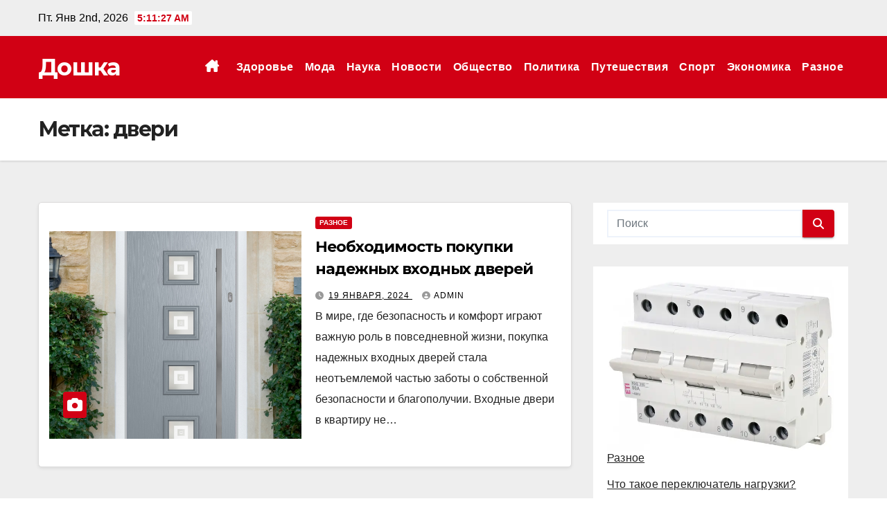

--- FILE ---
content_type: text/html; charset=UTF-8
request_url: https://doshka.com.ua/tag/dveri/
body_size: 16924
content:
<!DOCTYPE html><html lang="ru-RU"><head><meta charset="UTF-8"><meta name="viewport" content="width=device-width, initial-scale=1"><link rel="profile" href="http://gmpg.org/xfn/11"><meta name='robots' content='index, follow, max-image-preview:large, max-snippet:-1, max-video-preview:-1' /><title>Архивы двери - Дошка</title><meta name="description" content="Тег - двери - Дошка" /><link rel="canonical" href="https://doshka.com.ua/tag/dveri/" /><meta property="og:locale" content="ru_RU" /><meta property="og:type" content="article" /><meta property="og:title" content="Архивы двери - Дошка" /><meta property="og:description" content="Тег - двери - Дошка" /><meta property="og:url" content="https://doshka.com.ua/tag/dveri/" /><meta property="og:site_name" content="Дошка" /><meta name="twitter:card" content="summary_large_image" /> <script type="application/ld+json" class="yoast-schema-graph">{"@context":"https://schema.org","@graph":[{"@type":"CollectionPage","@id":"https://doshka.com.ua/tag/dveri/","url":"https://doshka.com.ua/tag/dveri/","name":"Архивы двери - Дошка","isPartOf":{"@id":"https://doshka.com.ua/#website"},"primaryImageOfPage":{"@id":"https://doshka.com.ua/tag/dveri/#primaryimage"},"image":{"@id":"https://doshka.com.ua/tag/dveri/#primaryimage"},"thumbnailUrl":"https://doshka.com.ua/wp-content/uploads/2024/01/3rd-page-image.jpg","description":"Тег - двери - Дошка","breadcrumb":{"@id":"https://doshka.com.ua/tag/dveri/#breadcrumb"},"inLanguage":"ru-RU"},{"@type":"ImageObject","inLanguage":"ru-RU","@id":"https://doshka.com.ua/tag/dveri/#primaryimage","url":"https://doshka.com.ua/wp-content/uploads/2024/01/3rd-page-image.jpg","contentUrl":"https://doshka.com.ua/wp-content/uploads/2024/01/3rd-page-image.jpg","width":1352,"height":2000,"caption":"Необходимость покупки надежных входных дверей"},{"@type":"BreadcrumbList","@id":"https://doshka.com.ua/tag/dveri/#breadcrumb","itemListElement":[{"@type":"ListItem","position":1,"name":"Главная страница","item":"https://doshka.com.ua/"},{"@type":"ListItem","position":2,"name":"двери"}]},{"@type":"WebSite","@id":"https://doshka.com.ua/#website","url":"https://doshka.com.ua/","name":"Дошка","description":"","potentialAction":[{"@type":"SearchAction","target":{"@type":"EntryPoint","urlTemplate":"https://doshka.com.ua/?s={search_term_string}"},"query-input":{"@type":"PropertyValueSpecification","valueRequired":true,"valueName":"search_term_string"}}],"inLanguage":"ru-RU"}]}</script> <link rel='dns-prefetch' href='//fonts.googleapis.com' /><link rel="alternate" type="application/rss+xml" title="Дошка &raquo; Лента" href="https://doshka.com.ua/feed/" /><link rel="alternate" type="application/rss+xml" title="Дошка &raquo; Лента комментариев" href="https://doshka.com.ua/comments/feed/" /><link rel="alternate" type="application/rss+xml" title="Дошка &raquo; Лента метки двери" href="https://doshka.com.ua/tag/dveri/feed/" /><style id='wp-img-auto-sizes-contain-inline-css'>img:is([sizes=auto i],[sizes^="auto," i]){contain-intrinsic-size:3000px 1500px}
/*# sourceURL=wp-img-auto-sizes-contain-inline-css */</style><style id='wp-emoji-styles-inline-css'>img.wp-smiley, img.emoji {
		display: inline !important;
		border: none !important;
		box-shadow: none !important;
		height: 1em !important;
		width: 1em !important;
		margin: 0 0.07em !important;
		vertical-align: -0.1em !important;
		background: none !important;
		padding: 0 !important;
	}
/*# sourceURL=wp-emoji-styles-inline-css */</style><style id='wp-block-library-inline-css'>:root{--wp-block-synced-color:#7a00df;--wp-block-synced-color--rgb:122,0,223;--wp-bound-block-color:var(--wp-block-synced-color);--wp-editor-canvas-background:#ddd;--wp-admin-theme-color:#007cba;--wp-admin-theme-color--rgb:0,124,186;--wp-admin-theme-color-darker-10:#006ba1;--wp-admin-theme-color-darker-10--rgb:0,107,160.5;--wp-admin-theme-color-darker-20:#005a87;--wp-admin-theme-color-darker-20--rgb:0,90,135;--wp-admin-border-width-focus:2px}@media (min-resolution:192dpi){:root{--wp-admin-border-width-focus:1.5px}}.wp-element-button{cursor:pointer}:root .has-very-light-gray-background-color{background-color:#eee}:root .has-very-dark-gray-background-color{background-color:#313131}:root .has-very-light-gray-color{color:#eee}:root .has-very-dark-gray-color{color:#313131}:root .has-vivid-green-cyan-to-vivid-cyan-blue-gradient-background{background:linear-gradient(135deg,#00d084,#0693e3)}:root .has-purple-crush-gradient-background{background:linear-gradient(135deg,#34e2e4,#4721fb 50%,#ab1dfe)}:root .has-hazy-dawn-gradient-background{background:linear-gradient(135deg,#faaca8,#dad0ec)}:root .has-subdued-olive-gradient-background{background:linear-gradient(135deg,#fafae1,#67a671)}:root .has-atomic-cream-gradient-background{background:linear-gradient(135deg,#fdd79a,#004a59)}:root .has-nightshade-gradient-background{background:linear-gradient(135deg,#330968,#31cdcf)}:root .has-midnight-gradient-background{background:linear-gradient(135deg,#020381,#2874fc)}:root{--wp--preset--font-size--normal:16px;--wp--preset--font-size--huge:42px}.has-regular-font-size{font-size:1em}.has-larger-font-size{font-size:2.625em}.has-normal-font-size{font-size:var(--wp--preset--font-size--normal)}.has-huge-font-size{font-size:var(--wp--preset--font-size--huge)}.has-text-align-center{text-align:center}.has-text-align-left{text-align:left}.has-text-align-right{text-align:right}.has-fit-text{white-space:nowrap!important}#end-resizable-editor-section{display:none}.aligncenter{clear:both}.items-justified-left{justify-content:flex-start}.items-justified-center{justify-content:center}.items-justified-right{justify-content:flex-end}.items-justified-space-between{justify-content:space-between}.screen-reader-text{border:0;clip-path:inset(50%);height:1px;margin:-1px;overflow:hidden;padding:0;position:absolute;width:1px;word-wrap:normal!important}.screen-reader-text:focus{background-color:#ddd;clip-path:none;color:#444;display:block;font-size:1em;height:auto;left:5px;line-height:normal;padding:15px 23px 14px;text-decoration:none;top:5px;width:auto;z-index:100000}html :where(.has-border-color){border-style:solid}html :where([style*=border-top-color]){border-top-style:solid}html :where([style*=border-right-color]){border-right-style:solid}html :where([style*=border-bottom-color]){border-bottom-style:solid}html :where([style*=border-left-color]){border-left-style:solid}html :where([style*=border-width]){border-style:solid}html :where([style*=border-top-width]){border-top-style:solid}html :where([style*=border-right-width]){border-right-style:solid}html :where([style*=border-bottom-width]){border-bottom-style:solid}html :where([style*=border-left-width]){border-left-style:solid}html :where(img[class*=wp-image-]){height:auto;max-width:100%}:where(figure){margin:0 0 1em}html :where(.is-position-sticky){--wp-admin--admin-bar--position-offset:var(--wp-admin--admin-bar--height,0px)}@media screen and (max-width:600px){html :where(.is-position-sticky){--wp-admin--admin-bar--position-offset:0px}}

/*# sourceURL=wp-block-library-inline-css */</style><style id='wp-block-heading-inline-css'>h1:where(.wp-block-heading).has-background,h2:where(.wp-block-heading).has-background,h3:where(.wp-block-heading).has-background,h4:where(.wp-block-heading).has-background,h5:where(.wp-block-heading).has-background,h6:where(.wp-block-heading).has-background{padding:1.25em 2.375em}h1.has-text-align-left[style*=writing-mode]:where([style*=vertical-lr]),h1.has-text-align-right[style*=writing-mode]:where([style*=vertical-rl]),h2.has-text-align-left[style*=writing-mode]:where([style*=vertical-lr]),h2.has-text-align-right[style*=writing-mode]:where([style*=vertical-rl]),h3.has-text-align-left[style*=writing-mode]:where([style*=vertical-lr]),h3.has-text-align-right[style*=writing-mode]:where([style*=vertical-rl]),h4.has-text-align-left[style*=writing-mode]:where([style*=vertical-lr]),h4.has-text-align-right[style*=writing-mode]:where([style*=vertical-rl]),h5.has-text-align-left[style*=writing-mode]:where([style*=vertical-lr]),h5.has-text-align-right[style*=writing-mode]:where([style*=vertical-rl]),h6.has-text-align-left[style*=writing-mode]:where([style*=vertical-lr]),h6.has-text-align-right[style*=writing-mode]:where([style*=vertical-rl]){rotate:180deg}
/*# sourceURL=https://doshka.com.ua/wp-includes/blocks/heading/style.min.css */</style><style id='wp-block-paragraph-inline-css'>.is-small-text{font-size:.875em}.is-regular-text{font-size:1em}.is-large-text{font-size:2.25em}.is-larger-text{font-size:3em}.has-drop-cap:not(:focus):first-letter{float:left;font-size:8.4em;font-style:normal;font-weight:100;line-height:.68;margin:.05em .1em 0 0;text-transform:uppercase}body.rtl .has-drop-cap:not(:focus):first-letter{float:none;margin-left:.1em}p.has-drop-cap.has-background{overflow:hidden}:root :where(p.has-background){padding:1.25em 2.375em}:where(p.has-text-color:not(.has-link-color)) a{color:inherit}p.has-text-align-left[style*="writing-mode:vertical-lr"],p.has-text-align-right[style*="writing-mode:vertical-rl"]{rotate:180deg}
/*# sourceURL=https://doshka.com.ua/wp-includes/blocks/paragraph/style.min.css */</style><style id='global-styles-inline-css'>:root{--wp--preset--aspect-ratio--square: 1;--wp--preset--aspect-ratio--4-3: 4/3;--wp--preset--aspect-ratio--3-4: 3/4;--wp--preset--aspect-ratio--3-2: 3/2;--wp--preset--aspect-ratio--2-3: 2/3;--wp--preset--aspect-ratio--16-9: 16/9;--wp--preset--aspect-ratio--9-16: 9/16;--wp--preset--color--black: #000000;--wp--preset--color--cyan-bluish-gray: #abb8c3;--wp--preset--color--white: #ffffff;--wp--preset--color--pale-pink: #f78da7;--wp--preset--color--vivid-red: #cf2e2e;--wp--preset--color--luminous-vivid-orange: #ff6900;--wp--preset--color--luminous-vivid-amber: #fcb900;--wp--preset--color--light-green-cyan: #7bdcb5;--wp--preset--color--vivid-green-cyan: #00d084;--wp--preset--color--pale-cyan-blue: #8ed1fc;--wp--preset--color--vivid-cyan-blue: #0693e3;--wp--preset--color--vivid-purple: #9b51e0;--wp--preset--gradient--vivid-cyan-blue-to-vivid-purple: linear-gradient(135deg,rgb(6,147,227) 0%,rgb(155,81,224) 100%);--wp--preset--gradient--light-green-cyan-to-vivid-green-cyan: linear-gradient(135deg,rgb(122,220,180) 0%,rgb(0,208,130) 100%);--wp--preset--gradient--luminous-vivid-amber-to-luminous-vivid-orange: linear-gradient(135deg,rgb(252,185,0) 0%,rgb(255,105,0) 100%);--wp--preset--gradient--luminous-vivid-orange-to-vivid-red: linear-gradient(135deg,rgb(255,105,0) 0%,rgb(207,46,46) 100%);--wp--preset--gradient--very-light-gray-to-cyan-bluish-gray: linear-gradient(135deg,rgb(238,238,238) 0%,rgb(169,184,195) 100%);--wp--preset--gradient--cool-to-warm-spectrum: linear-gradient(135deg,rgb(74,234,220) 0%,rgb(151,120,209) 20%,rgb(207,42,186) 40%,rgb(238,44,130) 60%,rgb(251,105,98) 80%,rgb(254,248,76) 100%);--wp--preset--gradient--blush-light-purple: linear-gradient(135deg,rgb(255,206,236) 0%,rgb(152,150,240) 100%);--wp--preset--gradient--blush-bordeaux: linear-gradient(135deg,rgb(254,205,165) 0%,rgb(254,45,45) 50%,rgb(107,0,62) 100%);--wp--preset--gradient--luminous-dusk: linear-gradient(135deg,rgb(255,203,112) 0%,rgb(199,81,192) 50%,rgb(65,88,208) 100%);--wp--preset--gradient--pale-ocean: linear-gradient(135deg,rgb(255,245,203) 0%,rgb(182,227,212) 50%,rgb(51,167,181) 100%);--wp--preset--gradient--electric-grass: linear-gradient(135deg,rgb(202,248,128) 0%,rgb(113,206,126) 100%);--wp--preset--gradient--midnight: linear-gradient(135deg,rgb(2,3,129) 0%,rgb(40,116,252) 100%);--wp--preset--font-size--small: 13px;--wp--preset--font-size--medium: 20px;--wp--preset--font-size--large: 36px;--wp--preset--font-size--x-large: 42px;--wp--preset--spacing--20: 0.44rem;--wp--preset--spacing--30: 0.67rem;--wp--preset--spacing--40: 1rem;--wp--preset--spacing--50: 1.5rem;--wp--preset--spacing--60: 2.25rem;--wp--preset--spacing--70: 3.38rem;--wp--preset--spacing--80: 5.06rem;--wp--preset--shadow--natural: 6px 6px 9px rgba(0, 0, 0, 0.2);--wp--preset--shadow--deep: 12px 12px 50px rgba(0, 0, 0, 0.4);--wp--preset--shadow--sharp: 6px 6px 0px rgba(0, 0, 0, 0.2);--wp--preset--shadow--outlined: 6px 6px 0px -3px rgb(255, 255, 255), 6px 6px rgb(0, 0, 0);--wp--preset--shadow--crisp: 6px 6px 0px rgb(0, 0, 0);}:root :where(.is-layout-flow) > :first-child{margin-block-start: 0;}:root :where(.is-layout-flow) > :last-child{margin-block-end: 0;}:root :where(.is-layout-flow) > *{margin-block-start: 24px;margin-block-end: 0;}:root :where(.is-layout-constrained) > :first-child{margin-block-start: 0;}:root :where(.is-layout-constrained) > :last-child{margin-block-end: 0;}:root :where(.is-layout-constrained) > *{margin-block-start: 24px;margin-block-end: 0;}:root :where(.is-layout-flex){gap: 24px;}:root :where(.is-layout-grid){gap: 24px;}body .is-layout-flex{display: flex;}.is-layout-flex{flex-wrap: wrap;align-items: center;}.is-layout-flex > :is(*, div){margin: 0;}body .is-layout-grid{display: grid;}.is-layout-grid > :is(*, div){margin: 0;}.has-black-color{color: var(--wp--preset--color--black) !important;}.has-cyan-bluish-gray-color{color: var(--wp--preset--color--cyan-bluish-gray) !important;}.has-white-color{color: var(--wp--preset--color--white) !important;}.has-pale-pink-color{color: var(--wp--preset--color--pale-pink) !important;}.has-vivid-red-color{color: var(--wp--preset--color--vivid-red) !important;}.has-luminous-vivid-orange-color{color: var(--wp--preset--color--luminous-vivid-orange) !important;}.has-luminous-vivid-amber-color{color: var(--wp--preset--color--luminous-vivid-amber) !important;}.has-light-green-cyan-color{color: var(--wp--preset--color--light-green-cyan) !important;}.has-vivid-green-cyan-color{color: var(--wp--preset--color--vivid-green-cyan) !important;}.has-pale-cyan-blue-color{color: var(--wp--preset--color--pale-cyan-blue) !important;}.has-vivid-cyan-blue-color{color: var(--wp--preset--color--vivid-cyan-blue) !important;}.has-vivid-purple-color{color: var(--wp--preset--color--vivid-purple) !important;}.has-black-background-color{background-color: var(--wp--preset--color--black) !important;}.has-cyan-bluish-gray-background-color{background-color: var(--wp--preset--color--cyan-bluish-gray) !important;}.has-white-background-color{background-color: var(--wp--preset--color--white) !important;}.has-pale-pink-background-color{background-color: var(--wp--preset--color--pale-pink) !important;}.has-vivid-red-background-color{background-color: var(--wp--preset--color--vivid-red) !important;}.has-luminous-vivid-orange-background-color{background-color: var(--wp--preset--color--luminous-vivid-orange) !important;}.has-luminous-vivid-amber-background-color{background-color: var(--wp--preset--color--luminous-vivid-amber) !important;}.has-light-green-cyan-background-color{background-color: var(--wp--preset--color--light-green-cyan) !important;}.has-vivid-green-cyan-background-color{background-color: var(--wp--preset--color--vivid-green-cyan) !important;}.has-pale-cyan-blue-background-color{background-color: var(--wp--preset--color--pale-cyan-blue) !important;}.has-vivid-cyan-blue-background-color{background-color: var(--wp--preset--color--vivid-cyan-blue) !important;}.has-vivid-purple-background-color{background-color: var(--wp--preset--color--vivid-purple) !important;}.has-black-border-color{border-color: var(--wp--preset--color--black) !important;}.has-cyan-bluish-gray-border-color{border-color: var(--wp--preset--color--cyan-bluish-gray) !important;}.has-white-border-color{border-color: var(--wp--preset--color--white) !important;}.has-pale-pink-border-color{border-color: var(--wp--preset--color--pale-pink) !important;}.has-vivid-red-border-color{border-color: var(--wp--preset--color--vivid-red) !important;}.has-luminous-vivid-orange-border-color{border-color: var(--wp--preset--color--luminous-vivid-orange) !important;}.has-luminous-vivid-amber-border-color{border-color: var(--wp--preset--color--luminous-vivid-amber) !important;}.has-light-green-cyan-border-color{border-color: var(--wp--preset--color--light-green-cyan) !important;}.has-vivid-green-cyan-border-color{border-color: var(--wp--preset--color--vivid-green-cyan) !important;}.has-pale-cyan-blue-border-color{border-color: var(--wp--preset--color--pale-cyan-blue) !important;}.has-vivid-cyan-blue-border-color{border-color: var(--wp--preset--color--vivid-cyan-blue) !important;}.has-vivid-purple-border-color{border-color: var(--wp--preset--color--vivid-purple) !important;}.has-vivid-cyan-blue-to-vivid-purple-gradient-background{background: var(--wp--preset--gradient--vivid-cyan-blue-to-vivid-purple) !important;}.has-light-green-cyan-to-vivid-green-cyan-gradient-background{background: var(--wp--preset--gradient--light-green-cyan-to-vivid-green-cyan) !important;}.has-luminous-vivid-amber-to-luminous-vivid-orange-gradient-background{background: var(--wp--preset--gradient--luminous-vivid-amber-to-luminous-vivid-orange) !important;}.has-luminous-vivid-orange-to-vivid-red-gradient-background{background: var(--wp--preset--gradient--luminous-vivid-orange-to-vivid-red) !important;}.has-very-light-gray-to-cyan-bluish-gray-gradient-background{background: var(--wp--preset--gradient--very-light-gray-to-cyan-bluish-gray) !important;}.has-cool-to-warm-spectrum-gradient-background{background: var(--wp--preset--gradient--cool-to-warm-spectrum) !important;}.has-blush-light-purple-gradient-background{background: var(--wp--preset--gradient--blush-light-purple) !important;}.has-blush-bordeaux-gradient-background{background: var(--wp--preset--gradient--blush-bordeaux) !important;}.has-luminous-dusk-gradient-background{background: var(--wp--preset--gradient--luminous-dusk) !important;}.has-pale-ocean-gradient-background{background: var(--wp--preset--gradient--pale-ocean) !important;}.has-electric-grass-gradient-background{background: var(--wp--preset--gradient--electric-grass) !important;}.has-midnight-gradient-background{background: var(--wp--preset--gradient--midnight) !important;}.has-small-font-size{font-size: var(--wp--preset--font-size--small) !important;}.has-medium-font-size{font-size: var(--wp--preset--font-size--medium) !important;}.has-large-font-size{font-size: var(--wp--preset--font-size--large) !important;}.has-x-large-font-size{font-size: var(--wp--preset--font-size--x-large) !important;}
/*# sourceURL=global-styles-inline-css */</style><style id='classic-theme-styles-inline-css'>/*! This file is auto-generated */
.wp-block-button__link{color:#fff;background-color:#32373c;border-radius:9999px;box-shadow:none;text-decoration:none;padding:calc(.667em + 2px) calc(1.333em + 2px);font-size:1.125em}.wp-block-file__button{background:#32373c;color:#fff;text-decoration:none}
/*# sourceURL=/wp-includes/css/classic-themes.min.css */</style><link rel='stylesheet' id='fontawesome-css-6-css' href='https://doshka.com.ua/wp-content/plugins/wp-font-awesome/font-awesome/css/fontawesome-all.min.css?ver=1.8.0' media='all' /><link rel='stylesheet' id='fontawesome-css-4-css' href='https://doshka.com.ua/wp-content/plugins/wp-font-awesome/font-awesome/css/v4-shims.min.css?ver=1.8.0' media='all' /><link rel='stylesheet' id='newsup-fonts-css' href='//fonts.googleapis.com/css?family=Montserrat%3A400%2C500%2C700%2C800%7CWork%2BSans%3A300%2C400%2C500%2C600%2C700%2C800%2C900%26display%3Dswap&#038;subset=latin%2Clatin-ext' media='all' /><link rel='stylesheet' id='bootstrap-css' href='https://doshka.com.ua/wp-content/cache/autoptimize/autoptimize_single_9c515bcfe5994f1106779ebc80085b47.php?ver=6.9' media='all' /><link rel='stylesheet' id='newsup-style-css' href='https://doshka.com.ua/wp-content/cache/autoptimize/autoptimize_single_35baaed0e1e2893de630f0f19b9432f9.php?ver=6.9' media='all' /><link rel='stylesheet' id='font-awesome-5-all-css' href='https://doshka.com.ua/wp-content/themes/newsup/css/font-awesome/css/all.min.css?ver=6.9' media='all' /><link rel='stylesheet' id='font-awesome-4-shim-css' href='https://doshka.com.ua/wp-content/themes/newsup/css/font-awesome/css/v4-shims.min.css?ver=6.9' media='all' /><link rel='stylesheet' id='owl-carousel-css' href='https://doshka.com.ua/wp-content/cache/autoptimize/autoptimize_single_c01cb063daa1dd1f8aa6c5e6314116e7.php?ver=6.9' media='all' /><link rel='stylesheet' id='smartmenus-css' href='https://doshka.com.ua/wp-content/cache/autoptimize/autoptimize_single_830a0e8564ef34e1f8bf998ec9931a95.php?ver=6.9' media='all' /><link rel='stylesheet' id='newsup-custom-css-css' href='https://doshka.com.ua/wp-content/cache/autoptimize/autoptimize_single_b1ceae986d5b4bfff5b94f445838fcb6.php?ver=1.0' media='all' /><link rel='stylesheet' id='wp-pagenavi-css' href='https://doshka.com.ua/wp-content/cache/autoptimize/autoptimize_single_73d29ecb3ae4eb2b78712fab3a46d32d.php?ver=2.70' media='all' /><link rel='stylesheet' id='newsup-style-parent-css' href='https://doshka.com.ua/wp-content/cache/autoptimize/autoptimize_single_59d91d413c3c9359fac14b3b704edde8.php?ver=6.9' media='all' /><link rel='stylesheet' id='newsmaz-style-css' href='https://doshka.com.ua/wp-content/cache/autoptimize/autoptimize_single_35baaed0e1e2893de630f0f19b9432f9.php?ver=1.0' media='all' /><link rel='stylesheet' id='newsmaz-default-css-css' href='https://doshka.com.ua/wp-content/cache/autoptimize/autoptimize_single_def2e858e36b2e6206b5f897ee8bd55b.php?ver=6.9' media='all' /> <script defer src="https://doshka.com.ua/wp-includes/js/jquery/jquery.min.js?ver=3.7.1" id="jquery-core-js"></script> <script defer src="https://doshka.com.ua/wp-includes/js/jquery/jquery-migrate.min.js?ver=3.4.1" id="jquery-migrate-js"></script> <script defer src="https://doshka.com.ua/wp-content/cache/autoptimize/autoptimize_single_074109ca32878d34aa0b126770498c1a.php?ver=6.9" id="newsup-navigation-js"></script> <script defer src="https://doshka.com.ua/wp-content/cache/autoptimize/autoptimize_single_14cc83277e781f1a3b090695d16fe045.php?ver=6.9" id="bootstrap-js"></script> <script defer src="https://doshka.com.ua/wp-content/themes/newsup/js/owl.carousel.min.js?ver=6.9" id="owl-carousel-min-js"></script> <script defer src="https://doshka.com.ua/wp-content/cache/autoptimize/autoptimize_single_990c7f72521b0a27c9c858b8ccd54ea8.php?ver=6.9" id="smartmenus-js-js"></script> <script defer src="https://doshka.com.ua/wp-content/cache/autoptimize/autoptimize_single_c9e5a0446d6d895f2c610dab5fab60cd.php?ver=6.9" id="bootstrap-smartmenus-js-js"></script> <script defer src="https://doshka.com.ua/wp-content/cache/autoptimize/autoptimize_single_194be63a342cce7446cc7fccc8a38cab.php?ver=6.9" id="newsup-marquee-js-js"></script> <script defer src="https://doshka.com.ua/wp-content/cache/autoptimize/autoptimize_single_36d7f23d9f276a58aefe849a7d66aa6e.php?ver=6.9" id="newsup-main-js-js"></script> <link rel="https://api.w.org/" href="https://doshka.com.ua/wp-json/" /><link rel="alternate" title="JSON" type="application/json" href="https://doshka.com.ua/wp-json/wp/v2/tags/651" /><link rel="EditURI" type="application/rsd+xml" title="RSD" href="https://doshka.com.ua/xmlrpc.php?rsd" /><meta name="generator" content="WordPress 6.9" /><style type="text/css" id="custom-background-css">.wrapper { background-color: #eee; }</style><style>.recentcomments a{display:inline !important;padding:0 !important;margin:0 !important;}</style><style type="text/css">body .site-title a,
        body .site-description {
            color: ##fff;
        }

        .site-branding-text .site-title a {
                font-size: px;
            }

            @media only screen and (max-width: 640px) {
                .site-branding-text .site-title a {
                    font-size: 40px;

                }
            }

            @media only screen and (max-width: 375px) {
                .site-branding-text .site-title a {
                    font-size: 32px;

                }
            }</style><link rel="icon" href="https://doshka.com.ua/wp-content/uploads/2023/08/cropped-bez-nazvaniya-150x150.jpg" sizes="32x32" /><link rel="icon" href="https://doshka.com.ua/wp-content/uploads/2023/08/cropped-bez-nazvaniya-300x300.jpg" sizes="192x192" /><link rel="apple-touch-icon" href="https://doshka.com.ua/wp-content/uploads/2023/08/cropped-bez-nazvaniya-300x300.jpg" /><meta name="msapplication-TileImage" content="https://doshka.com.ua/wp-content/uploads/2023/08/cropped-bez-nazvaniya-300x300.jpg" />  <script defer src="https://www.googletagmanager.com/gtag/js?id=G-FG81BQ5VWJ"></script> <script defer src="[data-uri]"></script> </head><body class="archive tag tag-dveri tag-651 wp-embed-responsive wp-theme-newsup wp-child-theme-news-maz hfeed ta-hide-date-author-in-list" ><div id="page" class="site"> <a class="skip-link screen-reader-text" href="#content"> Перейти к содержанию</a><div class="wrapper"><header class="mg-standhead"><div class="mg-head-detail hidden-xs"><div class="container-fluid"><div class="row align-items-center"><div class="col-md-6 col-xs-12"><ul class="info-left"><li>Пт. Янв 2nd, 2026 <span  id="time" class="time"></span></li></ul></div><div class="col-md-6 col-xs-12"><ul class="mg-social info-right"></ul></div></div></div></div><div class="clearfix"></div><div class="mg-main-nav"><nav class="navbar navbar-expand-lg navbar-wp"><div class="container-fluid"><div class="navbar-header"><div class="site-branding-text"><h1 class="site-title"> <a href="https://doshka.com.ua/" rel="home">Дошка</a></h1><p class="site-description"></p></div></div><div class="m-header align-items-center"> <a class="mobilehomebtn" href="https://doshka.com.ua"><span class="fas fa-home"></span></a> <button class="navbar-toggler ml-auto" type="button" data-toggle="collapse" data-target="#navbar-wp" aria-controls="navbarSupportedContent" aria-expanded="false" aria-label="Показать/Скрыть навигацию"> <i class="fas fa-bars"></i> </button><div class="dropdown show mg-search-box pr-2 d-none"> <a class="dropdown-toggle msearch ml-auto" href="#" role="button" id="dropdownMenuLink" data-toggle="dropdown" aria-haspopup="true" aria-expanded="false"> <i class="fas fa-search"></i> </a><div class="dropdown-menu searchinner" aria-labelledby="dropdownMenuLink"><form role="search" method="get" id="searchform" action="https://doshka.com.ua/"><div class="input-group"> <input type="search" class="form-control" placeholder="Поиск" value="" name="s" /> <span class="input-group-btn btn-default"> <button type="submit" class="btn"> <i class="fas fa-search"></i> </button> </span></div></form></div></div></div><div class="collapse navbar-collapse" id="navbar-wp"><ul id="menu-main" class="nav navbar-nav ml-auto"><li class="active home"><a class="homebtn" href="https://doshka.com.ua"><span class='fa-solid fa-house-chimney'></span></a></li><li id="menu-item-431" class="menu-item menu-item-type-taxonomy menu-item-object-category menu-item-431"><a class="nav-link" title="Здоровье" href="https://doshka.com.ua/category/zdorove/">Здоровье</a></li><li id="menu-item-433" class="menu-item menu-item-type-taxonomy menu-item-object-category menu-item-433"><a class="nav-link" title="Мода" href="https://doshka.com.ua/category/moda/">Мода</a></li><li id="menu-item-434" class="menu-item menu-item-type-taxonomy menu-item-object-category menu-item-434"><a class="nav-link" title="Наука" href="https://doshka.com.ua/category/science/">Наука</a></li><li id="menu-item-435" class="menu-item menu-item-type-taxonomy menu-item-object-category menu-item-435"><a class="nav-link" title="Новости" href="https://doshka.com.ua/category/novosti/">Новости</a></li><li id="menu-item-438" class="menu-item menu-item-type-taxonomy menu-item-object-category menu-item-438"><a class="nav-link" title="Общество" href="https://doshka.com.ua/category/society/">Общество</a></li><li id="menu-item-439" class="menu-item menu-item-type-taxonomy menu-item-object-category menu-item-439"><a class="nav-link" title="Политика" href="https://doshka.com.ua/category/politika/">Политика</a></li><li id="menu-item-441" class="menu-item menu-item-type-taxonomy menu-item-object-category menu-item-441"><a class="nav-link" title="Путешествия" href="https://doshka.com.ua/category/puteshestviya/">Путешествия</a></li><li id="menu-item-443" class="menu-item menu-item-type-taxonomy menu-item-object-category menu-item-443"><a class="nav-link" title="Спорт" href="https://doshka.com.ua/category/sport/">Спорт</a></li><li id="menu-item-445" class="menu-item menu-item-type-taxonomy menu-item-object-category menu-item-445"><a class="nav-link" title="Экономика" href="https://doshka.com.ua/category/economics/">Экономика</a></li><li id="menu-item-442" class="menu-item menu-item-type-taxonomy menu-item-object-category menu-item-442"><a class="nav-link" title="Разное" href="https://doshka.com.ua/category/raznoe/">Разное</a></li></ul></div></div></nav></div></header><div class="clearfix"></div><div class="mg-breadcrumb-section" style='background: url("" ) repeat scroll center 0 #143745;'><div class="overlay"><div class="container-fluid"><div class="row"><div class="col-md-12 col-sm-12"><div class="mg-breadcrumb-title"><h1 class="title">Метка: <span>двери</span></h1></div></div></div></div></div></div><div class="clearfix"></div><div id="content" class="container-fluid archive-class"><div class="row"><div class="col-md-8"><div class="mg-posts-sec mg-posts-modul-6"><div class="mg-posts-sec-inner"><article id="post-1375" class="d-md-flex mg-posts-sec-post align-items-center post-1375 post type-post status-publish format-standard has-post-thumbnail hentry category-raznoe tag-dveri"><div class="col-12 col-md-6"><div class="mg-post-thumb back-img md" style="background-image: url('https://doshka.com.ua/wp-content/uploads/2024/01/3rd-page-image.jpg');"> <span class="post-form"><i class="fas fa-camera"></i></span> <a class="link-div" href="https://doshka.com.ua/neobhodimost-pokupki-nadezhnyh-vhodnyh-dverej/"></a></div></div><div class="mg-sec-top-post py-3 col"><div class="mg-blog-category"><a class="newsup-categories category-color-1" href="https://doshka.com.ua/category/raznoe/" alt="Посмотреть все записи в Разное"> Разное </a></div><h4 class="entry-title title"><a href="https://doshka.com.ua/neobhodimost-pokupki-nadezhnyh-vhodnyh-dverej/">Необходимость покупки надежных входных дверей</a></h4><div class="mg-blog-meta"> <span class="mg-blog-date"><i class="fas fa-clock"></i> <a href="https://doshka.com.ua/2024/01/"> 19 января, 2024 </a> </span> <a class="auth" href="https://doshka.com.ua/author/admin/"> <i class="fas fa-user-circle"></i>admin </a></div><div class="mg-content"><p>В мире, где безопасность и комфорт играют важную роль в повседневной жизни, покупка надежных входных дверей стала неотъемлемой частью заботы о собственной безопасности и благополучии. Входные двери в квартиру не&hellip;</p></div></div></article><div class="col-md-12 text-center d-flex justify-content-center"></div></div></div></div><aside class="col-md-4 sidebar-sticky"><aside id="secondary" class="widget-area" role="complementary"><div id="sidebar-right" class="mg-sidebar"><div id="search-2" class="mg-widget widget_search"><form role="search" method="get" id="searchform" action="https://doshka.com.ua/"><div class="input-group"> <input type="search" class="form-control" placeholder="Поиск" value="" name="s" /> <span class="input-group-btn btn-default"> <button type="submit" class="btn"> <i class="fas fa-search"></i> </button> </span></div></form></div><div id="alxposts-2" class="mg-widget widget_alx_posts"><ul class="alx-posts group thumbs-enabled"><li><div class="post-item-thumbnail"> <a href="https://doshka.com.ua/chto-takoe-pereklyuchatel-nagruzki/"> <img width="600" height="450" src="https://doshka.com.ua/wp-content/uploads/2025/04/5928334679_w600_h600_5928334679.webp" class="attachment-alx-medium size-alx-medium wp-post-image" alt="Что такое переключатель нагрузки?" decoding="async" loading="lazy" srcset="https://doshka.com.ua/wp-content/uploads/2025/04/5928334679_w600_h600_5928334679.webp 600w, https://doshka.com.ua/wp-content/uploads/2025/04/5928334679_w600_h600_5928334679-300x225.webp 300w" sizes="auto, (max-width: 600px) 100vw, 600px" /> </a></div><div class="post-item-inner group"><p class="post-item-category"><a href="https://doshka.com.ua/category/raznoe/" rel="category tag">Разное</a></p><p class="post-item-title"><a href="https://doshka.com.ua/chto-takoe-pereklyuchatel-nagruzki/" rel="bookmark">Что такое переключатель нагрузки?</a></p><p class="post-item-date">10 апреля, 2025</p></div></li><li><div class="post-item-thumbnail"> <a href="https://doshka.com.ua/chomu-vam-slid-zvernutisya-za-profesijnimi-poslugami-ohoroni-zamiskogo-budinku/"> <img width="1920" height="1080" src="https://doshka.com.ua/wp-content/uploads/2023/11/security-services-cape-town-nzacksi-security-services.jpg" class="attachment-alx-medium size-alx-medium wp-post-image" alt="Чому вам слід звернутися за професійними послугами охорони заміського будинку" decoding="async" loading="lazy" srcset="https://doshka.com.ua/wp-content/uploads/2023/11/security-services-cape-town-nzacksi-security-services.jpg 1920w, https://doshka.com.ua/wp-content/uploads/2023/11/security-services-cape-town-nzacksi-security-services-300x169.jpg 300w, https://doshka.com.ua/wp-content/uploads/2023/11/security-services-cape-town-nzacksi-security-services-1024x576.jpg 1024w, https://doshka.com.ua/wp-content/uploads/2023/11/security-services-cape-town-nzacksi-security-services-768x432.jpg 768w, https://doshka.com.ua/wp-content/uploads/2023/11/security-services-cape-town-nzacksi-security-services-1536x864.jpg 1536w" sizes="auto, (max-width: 1920px) 100vw, 1920px" /> </a></div><div class="post-item-inner group"><p class="post-item-category"><a href="https://doshka.com.ua/category/raznoe/" rel="category tag">Разное</a></p><p class="post-item-title"><a href="https://doshka.com.ua/chomu-vam-slid-zvernutisya-za-profesijnimi-poslugami-ohoroni-zamiskogo-budinku/" rel="bookmark">Чому вам слід звернутися за професійними послугами охорони заміського будинку</a></p><p class="post-item-date">17 ноября, 2023</p></div></li><li><div class="post-item-thumbnail"> <a href="https://doshka.com.ua/pzrd-akkaunty-feisbuk-gaid-dlya-nachinayushikh/"> <img width="1600" height="900" src="https://doshka.com.ua/wp-content/uploads/2024/12/facebook-feature.jpg" class="attachment-alx-medium size-alx-medium wp-post-image" alt="ПЗРД-аккаунты Фейсбук: гайд для начинающих" decoding="async" loading="lazy" srcset="https://doshka.com.ua/wp-content/uploads/2024/12/facebook-feature.jpg 1600w, https://doshka.com.ua/wp-content/uploads/2024/12/facebook-feature-300x169.jpg 300w, https://doshka.com.ua/wp-content/uploads/2024/12/facebook-feature-1024x576.jpg 1024w, https://doshka.com.ua/wp-content/uploads/2024/12/facebook-feature-768x432.jpg 768w, https://doshka.com.ua/wp-content/uploads/2024/12/facebook-feature-1536x864.jpg 1536w" sizes="auto, (max-width: 1600px) 100vw, 1600px" /> </a></div><div class="post-item-inner group"><p class="post-item-category"><a href="https://doshka.com.ua/category/raznoe/" rel="category tag">Разное</a></p><p class="post-item-title"><a href="https://doshka.com.ua/pzrd-akkaunty-feisbuk-gaid-dlya-nachinayushikh/" rel="bookmark">ПЗРД-аккаунты Фейсбук: гайд для начинающих</a></p><p class="post-item-date">5 декабря, 2024</p></div></li><li><div class="post-item-thumbnail"> <a href="https://doshka.com.ua/registraciya-kompanii-v-gonkonge/"> <img width="1000" height="666" src="https://doshka.com.ua/wp-content/uploads/2025/05/2024-06-21_23-44-35_439161.jpg" class="attachment-alx-medium size-alx-medium wp-post-image" alt="Регистрация компании в Гонконге" decoding="async" loading="lazy" srcset="https://doshka.com.ua/wp-content/uploads/2025/05/2024-06-21_23-44-35_439161.jpg 1000w, https://doshka.com.ua/wp-content/uploads/2025/05/2024-06-21_23-44-35_439161-300x200.jpg 300w, https://doshka.com.ua/wp-content/uploads/2025/05/2024-06-21_23-44-35_439161-768x511.jpg 768w" sizes="auto, (max-width: 1000px) 100vw, 1000px" /> </a></div><div class="post-item-inner group"><p class="post-item-category"><a href="https://doshka.com.ua/category/raznoe/" rel="category tag">Разное</a></p><p class="post-item-title"><a href="https://doshka.com.ua/registraciya-kompanii-v-gonkonge/" rel="bookmark">Регистрация компании в Гонконге</a></p><p class="post-item-date">22 мая, 2025</p></div></li></ul></div><div id="recent-posts-2" class="mg-widget widget_recent_entries"><div class="mg-wid-title"><h6 class="wtitle">Свежие записи</h6></div><ul><li> <a href="https://doshka.com.ua/pochemu-vazhno-vybrat-kachestvennoe-po-dlya-ucheta-proizvodstva/">Почему важно выбрать качественное ПО для учета производства</a></li><li> <a href="https://doshka.com.ua/yaki-perevagi-mozhe-zaproponuvati-profesijnij-dizajn-interyeru-kvartiri/">Які переваги може запропонувати професійний дизайн інтер&#8217;єру квартири</a></li><li> <a href="https://doshka.com.ua/chim-glyadachiv-vraziv-film-bdzholyar-z-dzheisonom-steitemom-korotkii-oglyad/">Чим глядачів вразив фільм &#171;Бджоляр&#187; з Джейсоном Стейтемом: короткий огляд</a></li><li> <a href="https://doshka.com.ua/chomu-ukrayinci-vse-chastishe-vidviduyut-privatni-kliniki/">Чому українці все частіше відвідують приватні клініки</a></li><li> <a href="https://doshka.com.ua/displei-realme-9-pro-plus-yak-vibrati-originalnii-amoled/">Дисплей Realme 9 Pro Plus: як вибрати оригінальний AMOLED екран і не переплатити за копію</a></li></ul></div><div id="recent-comments-2" class="mg-widget widget_recent_comments"><div class="mg-wid-title"><h6 class="wtitle">Свежие комментарии</h6></div><ul id="recentcomments"></ul></div><div id="archives-2" class="mg-widget widget_archive"><div class="mg-wid-title"><h6 class="wtitle">Архивы</h6></div><ul><li><a href='https://doshka.com.ua/2025/12/'>Декабрь 2025</a></li><li><a href='https://doshka.com.ua/2025/11/'>Ноябрь 2025</a></li><li><a href='https://doshka.com.ua/2025/10/'>Октябрь 2025</a></li><li><a href='https://doshka.com.ua/2025/09/'>Сентябрь 2025</a></li><li><a href='https://doshka.com.ua/2025/08/'>Август 2025</a></li><li><a href='https://doshka.com.ua/2025/07/'>Июль 2025</a></li><li><a href='https://doshka.com.ua/2025/06/'>Июнь 2025</a></li><li><a href='https://doshka.com.ua/2025/05/'>Май 2025</a></li><li><a href='https://doshka.com.ua/2025/04/'>Апрель 2025</a></li><li><a href='https://doshka.com.ua/2025/03/'>Март 2025</a></li><li><a href='https://doshka.com.ua/2025/02/'>Февраль 2025</a></li><li><a href='https://doshka.com.ua/2025/01/'>Январь 2025</a></li><li><a href='https://doshka.com.ua/2024/12/'>Декабрь 2024</a></li><li><a href='https://doshka.com.ua/2024/11/'>Ноябрь 2024</a></li><li><a href='https://doshka.com.ua/2024/10/'>Октябрь 2024</a></li><li><a href='https://doshka.com.ua/2024/09/'>Сентябрь 2024</a></li><li><a href='https://doshka.com.ua/2024/08/'>Август 2024</a></li><li><a href='https://doshka.com.ua/2024/07/'>Июль 2024</a></li><li><a href='https://doshka.com.ua/2024/06/'>Июнь 2024</a></li><li><a href='https://doshka.com.ua/2024/05/'>Май 2024</a></li><li><a href='https://doshka.com.ua/2024/04/'>Апрель 2024</a></li><li><a href='https://doshka.com.ua/2024/03/'>Март 2024</a></li><li><a href='https://doshka.com.ua/2024/02/'>Февраль 2024</a></li><li><a href='https://doshka.com.ua/2024/01/'>Январь 2024</a></li><li><a href='https://doshka.com.ua/2023/12/'>Декабрь 2023</a></li><li><a href='https://doshka.com.ua/2023/11/'>Ноябрь 2023</a></li><li><a href='https://doshka.com.ua/2023/10/'>Октябрь 2023</a></li><li><a href='https://doshka.com.ua/2023/09/'>Сентябрь 2023</a></li><li><a href='https://doshka.com.ua/2023/06/'>Июнь 2023</a></li><li><a href='https://doshka.com.ua/2023/05/'>Май 2023</a></li><li><a href='https://doshka.com.ua/2023/04/'>Апрель 2023</a></li><li><a href='https://doshka.com.ua/2023/03/'>Март 2023</a></li><li><a href='https://doshka.com.ua/2023/02/'>Февраль 2023</a></li><li><a href='https://doshka.com.ua/2023/01/'>Январь 2023</a></li><li><a href='https://doshka.com.ua/2022/12/'>Декабрь 2022</a></li><li><a href='https://doshka.com.ua/2022/11/'>Ноябрь 2022</a></li><li><a href='https://doshka.com.ua/2022/10/'>Октябрь 2022</a></li><li><a href='https://doshka.com.ua/2022/09/'>Сентябрь 2022</a></li><li><a href='https://doshka.com.ua/2022/08/'>Август 2022</a></li><li><a href='https://doshka.com.ua/2022/07/'>Июль 2022</a></li><li><a href='https://doshka.com.ua/2022/06/'>Июнь 2022</a></li><li><a href='https://doshka.com.ua/2022/05/'>Май 2022</a></li><li><a href='https://doshka.com.ua/2022/04/'>Апрель 2022</a></li><li><a href='https://doshka.com.ua/2022/03/'>Март 2022</a></li><li><a href='https://doshka.com.ua/2022/02/'>Февраль 2022</a></li><li><a href='https://doshka.com.ua/2022/01/'>Январь 2022</a></li><li><a href='https://doshka.com.ua/2021/12/'>Декабрь 2021</a></li><li><a href='https://doshka.com.ua/2021/11/'>Ноябрь 2021</a></li><li><a href='https://doshka.com.ua/2021/10/'>Октябрь 2021</a></li><li><a href='https://doshka.com.ua/2021/09/'>Сентябрь 2021</a></li><li><a href='https://doshka.com.ua/2021/08/'>Август 2021</a></li><li><a href='https://doshka.com.ua/2021/07/'>Июль 2021</a></li><li><a href='https://doshka.com.ua/2021/06/'>Июнь 2021</a></li><li><a href='https://doshka.com.ua/2021/05/'>Май 2021</a></li><li><a href='https://doshka.com.ua/2021/04/'>Апрель 2021</a></li><li><a href='https://doshka.com.ua/2021/03/'>Март 2021</a></li><li><a href='https://doshka.com.ua/2021/01/'>Январь 2021</a></li><li><a href='https://doshka.com.ua/2020/12/'>Декабрь 2020</a></li><li><a href='https://doshka.com.ua/2020/11/'>Ноябрь 2020</a></li><li><a href='https://doshka.com.ua/2020/10/'>Октябрь 2020</a></li><li><a href='https://doshka.com.ua/2020/09/'>Сентябрь 2020</a></li><li><a href='https://doshka.com.ua/2020/08/'>Август 2020</a></li><li><a href='https://doshka.com.ua/2020/07/'>Июль 2020</a></li><li><a href='https://doshka.com.ua/2020/06/'>Июнь 2020</a></li><li><a href='https://doshka.com.ua/2020/05/'>Май 2020</a></li><li><a href='https://doshka.com.ua/2020/04/'>Апрель 2020</a></li><li><a href='https://doshka.com.ua/2020/03/'>Март 2020</a></li><li><a href='https://doshka.com.ua/2020/02/'>Февраль 2020</a></li><li><a href='https://doshka.com.ua/2020/01/'>Январь 2020</a></li><li><a href='https://doshka.com.ua/2019/12/'>Декабрь 2019</a></li><li><a href='https://doshka.com.ua/2019/11/'>Ноябрь 2019</a></li><li><a href='https://doshka.com.ua/2019/09/'>Сентябрь 2019</a></li><li><a href='https://doshka.com.ua/2019/08/'>Август 2019</a></li><li><a href='https://doshka.com.ua/2019/06/'>Июнь 2019</a></li><li><a href='https://doshka.com.ua/2019/05/'>Май 2019</a></li><li><a href='https://doshka.com.ua/2019/04/'>Апрель 2019</a></li><li><a href='https://doshka.com.ua/2019/03/'>Март 2019</a></li><li><a href='https://doshka.com.ua/2019/01/'>Январь 2019</a></li><li><a href='https://doshka.com.ua/2018/12/'>Декабрь 2018</a></li><li><a href='https://doshka.com.ua/2018/11/'>Ноябрь 2018</a></li><li><a href='https://doshka.com.ua/2018/10/'>Октябрь 2018</a></li><li><a href='https://doshka.com.ua/2018/09/'>Сентябрь 2018</a></li><li><a href='https://doshka.com.ua/2018/08/'>Август 2018</a></li><li><a href='https://doshka.com.ua/2018/07/'>Июль 2018</a></li><li><a href='https://doshka.com.ua/2018/06/'>Июнь 2018</a></li><li><a href='https://doshka.com.ua/2018/05/'>Май 2018</a></li><li><a href='https://doshka.com.ua/2018/04/'>Апрель 2018</a></li></ul></div><div id="categories-2" class="mg-widget widget_categories"><div class="mg-wid-title"><h6 class="wtitle">Рубрики</h6></div><ul><li class="cat-item cat-item-421"><a href="https://doshka.com.ua/category/lifestyle/">Lifestyle</a></li><li class="cat-item cat-item-21"><a href="https://doshka.com.ua/category/zdorove/">Здоровье</a></li><li class="cat-item cat-item-394"><a href="https://doshka.com.ua/category/krasota/">Красота</a></li><li class="cat-item cat-item-336"><a href="https://doshka.com.ua/category/moda/">Мода</a></li><li class="cat-item cat-item-293"><a href="https://doshka.com.ua/category/science/">Наука</a></li><li class="cat-item cat-item-254"><a href="https://doshka.com.ua/category/novosti-mira/">Новости мира</a></li><li class="cat-item cat-item-502"><a href="https://doshka.com.ua/category/novosti-ukrainy/">Новости Украины</a></li><li class="cat-item cat-item-10"><a href="https://doshka.com.ua/category/society/">Общество</a></li><li class="cat-item cat-item-14"><a href="https://doshka.com.ua/category/politika/">Политика</a></li><li class="cat-item cat-item-169"><a href="https://doshka.com.ua/category/proisshestviya/">Происшествия</a></li><li class="cat-item cat-item-469"><a href="https://doshka.com.ua/category/puteshestviya/">Путешествия</a></li><li class="cat-item cat-item-529"><a href="https://doshka.com.ua/category/raznoe/">Разное</a></li><li class="cat-item cat-item-214"><a href="https://doshka.com.ua/category/sport/">Спорт</a></li><li class="cat-item cat-item-33"><a href="https://doshka.com.ua/category/shou-biznes/">Шоу-бизнес</a></li><li class="cat-item cat-item-4"><a href="https://doshka.com.ua/category/economics/">Экономика</a></li></ul></div><div id="tag_cloud-2" class="mg-widget widget_tag_cloud"><div class="mg-wid-title"><h6 class="wtitle">Метки</h6></div><div class="tagcloud"><a href="https://doshka.com.ua/tag/apple/" class="tag-cloud-link tag-link-605 tag-link-position-1" style="font-size: 8pt;" aria-label="apple (3 элемента)">apple</a> <a href="https://doshka.com.ua/tag/iphone/" class="tag-cloud-link tag-link-606 tag-link-position-2" style="font-size: 8pt;" aria-label="iphone (3 элемента)">iphone</a> <a href="https://doshka.com.ua/tag/avto/" class="tag-cloud-link tag-link-227 tag-link-position-3" style="font-size: 10.333333333333pt;" aria-label="авто (5 элементов)">авто</a> <a href="https://doshka.com.ua/tag/anastasiya-yuhimenko/" class="tag-cloud-link tag-link-92 tag-link-position-4" style="font-size: 8pt;" aria-label="анастасия юхименко (3 элемента)">анастасия юхименко</a> <a href="https://doshka.com.ua/tag/anons/" class="tag-cloud-link tag-link-234 tag-link-position-5" style="font-size: 8pt;" aria-label="анонс (3 элемента)">анонс</a> <a href="https://doshka.com.ua/tag/biznes/" class="tag-cloud-link tag-link-114 tag-link-position-6" style="font-size: 9.2962962962963pt;" aria-label="бизнес (4 элемента)">бизнес</a> <a href="https://doshka.com.ua/tag/velikobritaniya/" class="tag-cloud-link tag-link-31 tag-link-position-7" style="font-size: 11.240740740741pt;" aria-label="великобритания (6 элементов)">великобритания</a> <a href="https://doshka.com.ua/tag/vesna/" class="tag-cloud-link tag-link-351 tag-link-position-8" style="font-size: 8pt;" aria-label="весна (3 элемента)">весна</a> <a href="https://doshka.com.ua/tag/vladimir-zelenskij/" class="tag-cloud-link tag-link-66 tag-link-position-9" style="font-size: 10.333333333333pt;" aria-label="владимир зеленский (5 элементов)">владимир зеленский</a> <a href="https://doshka.com.ua/tag/vojna/" class="tag-cloud-link tag-link-15 tag-link-position-10" style="font-size: 11.240740740741pt;" aria-label="война (6 элементов)">война</a> <a href="https://doshka.com.ua/tag/gibel/" class="tag-cloud-link tag-link-204 tag-link-position-11" style="font-size: 8pt;" aria-label="гибель (3 элемента)">гибель</a> <a href="https://doshka.com.ua/tag/dveri-2/" class="tag-cloud-link tag-link-689 tag-link-position-12" style="font-size: 8pt;" aria-label="двері (3 элемента)">двері</a> <a href="https://doshka.com.ua/tag/dengi/" class="tag-cloud-link tag-link-73 tag-link-position-13" style="font-size: 11.888888888889pt;" aria-label="деньги (7 элементов)">деньги</a> <a href="https://doshka.com.ua/tag/evropa/" class="tag-cloud-link tag-link-54 tag-link-position-14" style="font-size: 8pt;" aria-label="европа (3 элемента)">европа</a> <a href="https://doshka.com.ua/tag/zhertvy/" class="tag-cloud-link tag-link-191 tag-link-position-15" style="font-size: 10.333333333333pt;" aria-label="жертвы (5 элементов)">жертвы</a> <a href="https://doshka.com.ua/tag/zabolevaemost/" class="tag-cloud-link tag-link-507 tag-link-position-16" style="font-size: 8pt;" aria-label="заболеваемость (3 элемента)">заболеваемость</a> <a href="https://doshka.com.ua/tag/zakon/" class="tag-cloud-link tag-link-74 tag-link-position-17" style="font-size: 8pt;" aria-label="закон (3 элемента)">закон</a> <a href="https://doshka.com.ua/tag/zakony/" class="tag-cloud-link tag-link-90 tag-link-position-18" style="font-size: 10.333333333333pt;" aria-label="законы (5 элементов)">законы</a> <a href="https://doshka.com.ua/tag/zdorove/" class="tag-cloud-link tag-link-358 tag-link-position-19" style="font-size: 12.537037037037pt;" aria-label="здоровье (8 элементов)">здоровье</a> <a href="https://doshka.com.ua/tag/zemletryasenie/" class="tag-cloud-link tag-link-272 tag-link-position-20" style="font-size: 8pt;" aria-label="землетрясение (3 элемента)">землетрясение</a> <a href="https://doshka.com.ua/tag/indoneziya/" class="tag-cloud-link tag-link-196 tag-link-position-21" style="font-size: 9.2962962962963pt;" aria-label="индонезия (4 элемента)">индонезия</a> <a href="https://doshka.com.ua/tag/ischeznovenie/" class="tag-cloud-link tag-link-297 tag-link-position-22" style="font-size: 9.2962962962963pt;" aria-label="исчезновение (4 элемента)">исчезновение</a> <a href="https://doshka.com.ua/tag/karantin/" class="tag-cloud-link tag-link-428 tag-link-position-23" style="font-size: 9.2962962962963pt;" aria-label="карантин (4 элемента)">карантин</a> <a href="https://doshka.com.ua/tag/kiev/" class="tag-cloud-link tag-link-176 tag-link-position-24" style="font-size: 10.333333333333pt;" aria-label="киев (5 элементов)">киев</a> <a href="https://doshka.com.ua/tag/koronavirus/" class="tag-cloud-link tag-link-347 tag-link-position-25" style="font-size: 12.537037037037pt;" aria-label="коронавирус (8 элементов)">коронавирус</a> <a href="https://doshka.com.ua/tag/kosmetika/" class="tag-cloud-link tag-link-635 tag-link-position-26" style="font-size: 8pt;" aria-label="косметика (3 элемента)">косметика</a> <a href="https://doshka.com.ua/tag/kriptovalyuta/" class="tag-cloud-link tag-link-6 tag-link-position-27" style="font-size: 9.2962962962963pt;" aria-label="криптовалюта (4 элемента)">криптовалюта</a> <a href="https://doshka.com.ua/tag/leto/" class="tag-cloud-link tag-link-349 tag-link-position-28" style="font-size: 9.2962962962963pt;" aria-label="лето (4 элемента)">лето</a> <a href="https://doshka.com.ua/tag/maksim-stepanov/" class="tag-cloud-link tag-link-508 tag-link-position-29" style="font-size: 8pt;" aria-label="максим степанов (3 элемента)">максим степанов</a> <a href="https://doshka.com.ua/tag/moda/" class="tag-cloud-link tag-link-337 tag-link-position-30" style="font-size: 13.703703703704pt;" aria-label="мода (10 элементов)">мода</a> <a href="https://doshka.com.ua/tag/pandemiya/" class="tag-cloud-link tag-link-22 tag-link-position-31" style="font-size: 8pt;" aria-label="пандемия (3 элемента)">пандемия</a> <a href="https://doshka.com.ua/tag/parlament/" class="tag-cloud-link tag-link-17 tag-link-position-32" style="font-size: 8pt;" aria-label="парламент (3 элемента)">парламент</a> <a href="https://doshka.com.ua/tag/polsha/" class="tag-cloud-link tag-link-42 tag-link-position-33" style="font-size: 8pt;" aria-label="польша (3 элемента)">польша</a> <a href="https://doshka.com.ua/tag/puteshestvie/" class="tag-cloud-link tag-link-486 tag-link-position-34" style="font-size: 9.2962962962963pt;" aria-label="путешествие (4 элемента)">путешествие</a> <a href="https://doshka.com.ua/tag/puteshestviya/" class="tag-cloud-link tag-link-470 tag-link-position-35" style="font-size: 10.333333333333pt;" aria-label="путешествия (5 элементов)">путешествия</a> <a href="https://doshka.com.ua/tag/smertnost/" class="tag-cloud-link tag-link-506 tag-link-position-36" style="font-size: 8pt;" aria-label="смертность (3 элемента)">смертность</a> <a href="https://doshka.com.ua/tag/sport/" class="tag-cloud-link tag-link-224 tag-link-position-37" style="font-size: 8pt;" aria-label="спорт (3 элемента)">спорт</a> <a href="https://doshka.com.ua/tag/stil/" class="tag-cloud-link tag-link-338 tag-link-position-38" style="font-size: 9.2962962962963pt;" aria-label="стиль (4 элемента)">стиль</a> <a href="https://doshka.com.ua/tag/ssha/" class="tag-cloud-link tag-link-32 tag-link-position-39" style="font-size: 16.166666666667pt;" aria-label="сша (16 элементов)">сша</a> <a href="https://doshka.com.ua/tag/trend/" class="tag-cloud-link tag-link-339 tag-link-position-40" style="font-size: 12.537037037037pt;" aria-label="тренд (8 элементов)">тренд</a> <a href="https://doshka.com.ua/tag/turizm/" class="tag-cloud-link tag-link-471 tag-link-position-41" style="font-size: 13.185185185185pt;" aria-label="туризм (9 элементов)">туризм</a> <a href="https://doshka.com.ua/tag/ubijstvo/" class="tag-cloud-link tag-link-182 tag-link-position-42" style="font-size: 8pt;" aria-label="убийство (3 элемента)">убийство</a> <a href="https://doshka.com.ua/tag/ukraina/" class="tag-cloud-link tag-link-19 tag-link-position-43" style="font-size: 22pt;" aria-label="украина (47 элементов)">украина</a> <a href="https://doshka.com.ua/tag/uchyonye/" class="tag-cloud-link tag-link-298 tag-link-position-44" style="font-size: 8pt;" aria-label="учёные (3 элемента)">учёные</a> <a href="https://doshka.com.ua/tag/futbol/" class="tag-cloud-link tag-link-215 tag-link-position-45" style="font-size: 8pt;" aria-label="футбол (3 элемента)">футбол</a></div></div></div></aside></aside></div></div><div class="container-fluid missed-section mg-posts-sec-inner"><div class="missed-inner"><div class="row"><div class="col-md-12"><div class="mg-sec-title"><h4>You missed</h4></div></div><div class="col-lg-3 col-sm-6 pulse animated"><div class="mg-blog-post-3 minh back-img mb-lg-0"  style="background-image: url('https://doshka.com.ua/wp-content/uploads/2025/12/1675402993_bogatyr-club-p-fon-it-tekhnologii-krasivii-fon-1-scaled.jpg');" > <a class="link-div" href="https://doshka.com.ua/pochemu-vazhno-vybrat-kachestvennoe-po-dlya-ucheta-proizvodstva/"></a><div class="mg-blog-inner"><div class="mg-blog-category"><a class="newsup-categories category-color-1" href="https://doshka.com.ua/category/raznoe/" alt="Посмотреть все записи в Разное"> Разное </a></div><h4 class="title"> <a href="https://doshka.com.ua/pochemu-vazhno-vybrat-kachestvennoe-po-dlya-ucheta-proizvodstva/" title="Permalink to: Почему важно выбрать качественное ПО для учета производства"> Почему важно выбрать качественное ПО для учета производства</a></h4><div class="mg-blog-meta"> <span class="mg-blog-date"><i class="fas fa-clock"></i> <a href="https://doshka.com.ua/2025/12/"> 30 декабря, 2025 </a> </span> <a class="auth" href="https://doshka.com.ua/author/admin/"> <i class="fas fa-user-circle"></i>admin </a></div></div></div></div><div class="col-lg-3 col-sm-6 pulse animated"><div class="mg-blog-post-3 minh back-img mb-lg-0"  style="background-image: url('https://doshka.com.ua/wp-content/uploads/2025/12/corner-rs-110h-design-orly-dekter-footage-by-oded-smadar-6.webp');" > <a class="link-div" href="https://doshka.com.ua/yaki-perevagi-mozhe-zaproponuvati-profesijnij-dizajn-interyeru-kvartiri/"></a><div class="mg-blog-inner"><div class="mg-blog-category"><a class="newsup-categories category-color-1" href="https://doshka.com.ua/category/raznoe/" alt="Посмотреть все записи в Разное"> Разное </a></div><h4 class="title"> <a href="https://doshka.com.ua/yaki-perevagi-mozhe-zaproponuvati-profesijnij-dizajn-interyeru-kvartiri/" title="Permalink to: Які переваги може запропонувати професійний дизайн інтер&#8217;єру квартири"> Які переваги може запропонувати професійний дизайн інтер&#8217;єру квартири</a></h4><div class="mg-blog-meta"> <span class="mg-blog-date"><i class="fas fa-clock"></i> <a href="https://doshka.com.ua/2025/12/"> 29 декабря, 2025 </a> </span> <a class="auth" href="https://doshka.com.ua/author/admin/"> <i class="fas fa-user-circle"></i>admin </a></div></div></div></div><div class="col-lg-3 col-sm-6 pulse animated"><div class="mg-blog-post-3 minh back-img mb-lg-0"  style="background-image: url('https://doshka.com.ua/wp-content/uploads/2025/12/6950495669b6b.webp');" > <a class="link-div" href="https://doshka.com.ua/chim-glyadachiv-vraziv-film-bdzholyar-z-dzheisonom-steitemom-korotkii-oglyad/"></a><div class="mg-blog-inner"><div class="mg-blog-category"><a class="newsup-categories category-color-1" href="https://doshka.com.ua/category/raznoe/" alt="Посмотреть все записи в Разное"> Разное </a></div><h4 class="title"> <a href="https://doshka.com.ua/chim-glyadachiv-vraziv-film-bdzholyar-z-dzheisonom-steitemom-korotkii-oglyad/" title="Permalink to: Чим глядачів вразив фільм &#171;Бджоляр&#187; з Джейсоном Стейтемом: короткий огляд"> Чим глядачів вразив фільм &#171;Бджоляр&#187; з Джейсоном Стейтемом: короткий огляд</a></h4><div class="mg-blog-meta"> <span class="mg-blog-date"><i class="fas fa-clock"></i> <a href="https://doshka.com.ua/2025/12/"> 28 декабря, 2025 </a> </span> <a class="auth" href="https://doshka.com.ua/author/admin/"> <i class="fas fa-user-circle"></i>admin </a></div></div></div></div><div class="col-lg-3 col-sm-6 pulse animated"><div class="mg-blog-post-3 minh back-img mb-lg-0"  style="background-image: url('https://doshka.com.ua/wp-content/uploads/2025/12/https-media-gettyimages-com-id-1406848664-photo-medical-stethoscope-on-top-of-books.jpg');" > <a class="link-div" href="https://doshka.com.ua/chomu-ukrayinci-vse-chastishe-vidviduyut-privatni-kliniki/"></a><div class="mg-blog-inner"><div class="mg-blog-category"><a class="newsup-categories category-color-1" href="https://doshka.com.ua/category/raznoe/" alt="Посмотреть все записи в Разное"> Разное </a></div><h4 class="title"> <a href="https://doshka.com.ua/chomu-ukrayinci-vse-chastishe-vidviduyut-privatni-kliniki/" title="Permalink to: Чому українці все частіше відвідують приватні клініки"> Чому українці все частіше відвідують приватні клініки</a></h4><div class="mg-blog-meta"> <span class="mg-blog-date"><i class="fas fa-clock"></i> <a href="https://doshka.com.ua/2025/12/"> 16 декабря, 2025 </a> </span> <a class="auth" href="https://doshka.com.ua/author/admin/"> <i class="fas fa-user-circle"></i>admin </a></div></div></div></div></div></div></div><footer class="footer back-img" ><div class="overlay" ><div class="mg-footer-bottom-area"><div class="container-fluid"><div class="row align-items-center"><div class="col-md-6"><div class="site-logo"></div><div class="site-branding-text"><p class="site-title-footer"> <a href="https://doshka.com.ua/" rel="home">Дошка</a></p><p class="site-description-footer"></p></div></div><div class="col-md-6 text-right text-xs"><ul class="mg-social"></ul></div></div></div></div><div class="mg-footer-copyright"><div class="container-fluid"><div class="row"><div class="col-md-6 text-xs "><p> <a href="https://ru.wordpress.org/"> Сайт работает на WordPress </a> <span class="sep"> | </span> Тема: Newsup, автор <a href="https://themeansar.com/" rel="designer">Themeansar</a></p></div><div class="col-md-6 text-md-right text-xs"><ul id="menu-main-1" class="info-right justify-content-center justify-content-md-end "><li class="menu-item menu-item-type-taxonomy menu-item-object-category menu-item-431"><a class="nav-link" title="Здоровье" href="https://doshka.com.ua/category/zdorove/">Здоровье</a></li><li class="menu-item menu-item-type-taxonomy menu-item-object-category menu-item-433"><a class="nav-link" title="Мода" href="https://doshka.com.ua/category/moda/">Мода</a></li><li class="menu-item menu-item-type-taxonomy menu-item-object-category menu-item-434"><a class="nav-link" title="Наука" href="https://doshka.com.ua/category/science/">Наука</a></li><li class="menu-item menu-item-type-taxonomy menu-item-object-category menu-item-435"><a class="nav-link" title="Новости" href="https://doshka.com.ua/category/novosti/">Новости</a></li><li class="menu-item menu-item-type-taxonomy menu-item-object-category menu-item-438"><a class="nav-link" title="Общество" href="https://doshka.com.ua/category/society/">Общество</a></li><li class="menu-item menu-item-type-taxonomy menu-item-object-category menu-item-439"><a class="nav-link" title="Политика" href="https://doshka.com.ua/category/politika/">Политика</a></li><li class="menu-item menu-item-type-taxonomy menu-item-object-category menu-item-441"><a class="nav-link" title="Путешествия" href="https://doshka.com.ua/category/puteshestviya/">Путешествия</a></li><li class="menu-item menu-item-type-taxonomy menu-item-object-category menu-item-443"><a class="nav-link" title="Спорт" href="https://doshka.com.ua/category/sport/">Спорт</a></li><li class="menu-item menu-item-type-taxonomy menu-item-object-category menu-item-445"><a class="nav-link" title="Экономика" href="https://doshka.com.ua/category/economics/">Экономика</a></li><li class="menu-item menu-item-type-taxonomy menu-item-object-category menu-item-442"><a class="nav-link" title="Разное" href="https://doshka.com.ua/category/raznoe/">Разное</a></li></ul></div></div></div></div></div></div></footer></div> <a href="#" class="ta_upscr bounceInup animated"><i class="fas fa-angle-up"></i></a>  <script type="speculationrules">{"prefetch":[{"source":"document","where":{"and":[{"href_matches":"/*"},{"not":{"href_matches":["/wp-*.php","/wp-admin/*","/wp-content/uploads/*","/wp-content/*","/wp-content/plugins/*","/wp-content/themes/news-maz/*","/wp-content/themes/newsup/*","/*\\?(.+)"]}},{"not":{"selector_matches":"a[rel~=\"nofollow\"]"}},{"not":{"selector_matches":".no-prefetch, .no-prefetch a"}}]},"eagerness":"conservative"}]}</script> <script defer src="[data-uri]"></script> <style>.wp-block-search .wp-block-search__label::before, .mg-widget .wp-block-group h2:before, .mg-sidebar .mg-widget .wtitle::before, .mg-sec-title h4::before, footer .mg-widget h6::before {
			background: inherit;
		}</style> <script defer src="[data-uri]"></script> <script defer src="https://doshka.com.ua/wp-content/cache/autoptimize/autoptimize_single_c9927fcc6ab564e4096c3030c7d4bf11.php?ver=6.9" id="newsup-custom-js"></script> <script defer src="https://doshka.com.ua/wp-content/cache/autoptimize/autoptimize_single_1a4a72e6152cad1722d5314062a65901.php?ver=6.9" id="newsup-custom-time-js"></script> <script id="wp-emoji-settings" type="application/json">{"baseUrl":"https://s.w.org/images/core/emoji/17.0.2/72x72/","ext":".png","svgUrl":"https://s.w.org/images/core/emoji/17.0.2/svg/","svgExt":".svg","source":{"concatemoji":"https://doshka.com.ua/wp-includes/js/wp-emoji-release.min.js?ver=6.9"}}</script> <script type="module">/*! This file is auto-generated */
const a=JSON.parse(document.getElementById("wp-emoji-settings").textContent),o=(window._wpemojiSettings=a,"wpEmojiSettingsSupports"),s=["flag","emoji"];function i(e){try{var t={supportTests:e,timestamp:(new Date).valueOf()};sessionStorage.setItem(o,JSON.stringify(t))}catch(e){}}function c(e,t,n){e.clearRect(0,0,e.canvas.width,e.canvas.height),e.fillText(t,0,0);t=new Uint32Array(e.getImageData(0,0,e.canvas.width,e.canvas.height).data);e.clearRect(0,0,e.canvas.width,e.canvas.height),e.fillText(n,0,0);const a=new Uint32Array(e.getImageData(0,0,e.canvas.width,e.canvas.height).data);return t.every((e,t)=>e===a[t])}function p(e,t){e.clearRect(0,0,e.canvas.width,e.canvas.height),e.fillText(t,0,0);var n=e.getImageData(16,16,1,1);for(let e=0;e<n.data.length;e++)if(0!==n.data[e])return!1;return!0}function u(e,t,n,a){switch(t){case"flag":return n(e,"\ud83c\udff3\ufe0f\u200d\u26a7\ufe0f","\ud83c\udff3\ufe0f\u200b\u26a7\ufe0f")?!1:!n(e,"\ud83c\udde8\ud83c\uddf6","\ud83c\udde8\u200b\ud83c\uddf6")&&!n(e,"\ud83c\udff4\udb40\udc67\udb40\udc62\udb40\udc65\udb40\udc6e\udb40\udc67\udb40\udc7f","\ud83c\udff4\u200b\udb40\udc67\u200b\udb40\udc62\u200b\udb40\udc65\u200b\udb40\udc6e\u200b\udb40\udc67\u200b\udb40\udc7f");case"emoji":return!a(e,"\ud83e\u1fac8")}return!1}function f(e,t,n,a){let r;const o=(r="undefined"!=typeof WorkerGlobalScope&&self instanceof WorkerGlobalScope?new OffscreenCanvas(300,150):document.createElement("canvas")).getContext("2d",{willReadFrequently:!0}),s=(o.textBaseline="top",o.font="600 32px Arial",{});return e.forEach(e=>{s[e]=t(o,e,n,a)}),s}function r(e){var t=document.createElement("script");t.src=e,t.defer=!0,document.head.appendChild(t)}a.supports={everything:!0,everythingExceptFlag:!0},new Promise(t=>{let n=function(){try{var e=JSON.parse(sessionStorage.getItem(o));if("object"==typeof e&&"number"==typeof e.timestamp&&(new Date).valueOf()<e.timestamp+604800&&"object"==typeof e.supportTests)return e.supportTests}catch(e){}return null}();if(!n){if("undefined"!=typeof Worker&&"undefined"!=typeof OffscreenCanvas&&"undefined"!=typeof URL&&URL.createObjectURL&&"undefined"!=typeof Blob)try{var e="postMessage("+f.toString()+"("+[JSON.stringify(s),u.toString(),c.toString(),p.toString()].join(",")+"));",a=new Blob([e],{type:"text/javascript"});const r=new Worker(URL.createObjectURL(a),{name:"wpTestEmojiSupports"});return void(r.onmessage=e=>{i(n=e.data),r.terminate(),t(n)})}catch(e){}i(n=f(s,u,c,p))}t(n)}).then(e=>{for(const n in e)a.supports[n]=e[n],a.supports.everything=a.supports.everything&&a.supports[n],"flag"!==n&&(a.supports.everythingExceptFlag=a.supports.everythingExceptFlag&&a.supports[n]);var t;a.supports.everythingExceptFlag=a.supports.everythingExceptFlag&&!a.supports.flag,a.supports.everything||((t=a.source||{}).concatemoji?r(t.concatemoji):t.wpemoji&&t.twemoji&&(r(t.twemoji),r(t.wpemoji)))});
//# sourceURL=https://doshka.com.ua/wp-includes/js/wp-emoji-loader.min.js</script> </body></html>

--- FILE ---
content_type: text/css; charset=utf-8
request_url: https://doshka.com.ua/wp-content/cache/autoptimize/autoptimize_single_35baaed0e1e2893de630f0f19b9432f9.php?ver=6.9
body_size: 1688
content:
span.time{margin-left:5px;padding:2px 4px;border-radius:2px;font-size:14px;font-weight:600;line-height:35px}.mg-headwidget.center .heacent{margin-top:unset !important}.mg-headwidget.center .logo-center,.mg-headwidget.center .navbar-header,.mg-headwidget.center .site-branding-text{float:none;text-align:center}.mg-headwidget.center .navbar-brand{float:none;display:inline-block;margin:8px auto 0 auto;font-weight:700}.mg-headwidget.center .heacent{margin-top:40px;color:#fff}.navbar-wp .dropdown-menu.searchinner .btn{border:medium none;border-radius:0 4px 4px 0;height:40px;line-height:25px;padding:5px 15px}.mg-search-box .dropdown-toggle:after{display:none}.m-header{display:none}.desk-header{display:flex}.mobilehomebtn{width:30px;text-align:center;line-height:30px;height:30px}.mg-blog-post.md{width:49.8%;float:left;height:236px}.mg-blog-post.md .bottom h4{font-size:26px}.mg-no-list-area{padding:15px 0 0}.mg-no-list-area .mg-blog-post .mg-post-area img{border-radius:3px;display:block;max-width:148px;height:100px;transition:all .3s ease-in-out 0s}.mg-no-list-area .mg-blog-post .media-body{padding-left:10px}.mg-no-list-area .mg-blog-post .mg-post-area{position:relative;z-index:0}.mg-no-list-area .mg-blog-post .mg-post-area .count{position:absolute;bottom:0;right:5px;width:30px;height:30px;line-height:25px;z-index:1;text-align:center;border:3px solid;border-radius:8px}.mg-no-list-area .mg-blog-post h3{display:block;font-size:14px;font-weight:600;line-height:22px;margin-bottom:5px;margin-top:-5px;word-wrap:break-word;max-height:unset}.mg-no-list-area .mg-blog-post h3 a{color:#000}.mg-no-list-area .mg-blog-meta{display:none}.mb1px{margin-bottom:1px}.trending-area .title{border-bottom:2px solid #eee;width:100%;display:flex;align-items:center;height:41px}.trending-area .title h4{font-size:18px;line-height:1;margin:0;padding:0 10px;position:relative}.trending-area .title h4:before{width:100%;position:absolute;left:0;bottom:-12px;height:2px;content:""}.trending-area .small-list-post img{border-radius:50%}.trending-area .img-small-post{position:relative}.trending-area.mg-posts-sec-inner .small-list-post{counter-reset:tr_post}.trending-area .img-small-post:before{counter-increment:tr_post;content:counter(tr_post);position:absolute;margin:0 auto;transform:translateY(0);top:0;right:0;bottom:0;left:0;width:100%;height:100%;display:flex;justify-content:center;align-items:center;border-radius:50%;font-size:22px;font-weight:600}.trending-area.mg-posts-sec-inner .small-list-post li{margin-bottom:6px}.mg-posts-modul-6 .mg-sec-top-post .mg-blog-category{margin:0}.mg-posts-modul-6 .mg-sec-top-post{padding-top:0 !important}.pulse.animated .mg-blog-inner h4,.pulse.animated .mg-blog-inner h4 a{height:53px}@media screen and (max-width:767px) and (min-width:240px){.mg-headwidget .navbar-wp .navbar-nav>li>a{position:relative;border-bottom:1px solid rgba(225,225,225,.4)}}@media (max-width:991px){.navbar-wp .navbar-nav>li>a i{display:none}}@media (min-width:1200px){.mg-blog-post.md .bottom h4{max-height:65px;overflow:hidden}}@media (max-width:991.98px){#menu-primary li.active.home{display:none}.m-header{width:100%;padding:8px 15px;display:flex;justify-content:space-between}.desk-header{display:none}}@media (min-width:1200px){.container-fluid{max-width:1200px;padding-left:15px;padding-right:15px}}.mg-tpt-tag-area{border-bottom:none}#content.home{padding-top:30px;padding-bottom:30px}.post-items ul:not(.post-categories) li a,.post-items ol:not(.post-categories) li a,.post-items table a,strong a,blockquote a,code a,p a,span:not(.author-name):not(.comments-link):not(.posted-on):not(.post-list) a,.navigation.posts-navigation .nav-links a:hover,.navigation.posts-navigation .nav-links a:hover,#cancel-comment-reply-link,.comment-reply-link{text-decoration:underline}.small-list-post{width:100%}.right-post .overlay{padding:0}.mg-posts-sec-inner .small-list-post li{list-style:none;padding:8px;margin-bottom:20px;box-shadow:0 1px 3px rgba(0,0,0,.15)}.mg-posts-sec-inner .small-list-post li{display:flex;margin-bottom:12px !important;display:block}.mg-posts-sec-inner .img-small-post{height:88px;width:88px;float:left;margin-right:15px}.small-post .small-post-content{width:100%}.mg-posts-sec-inner .img-small-post{height:150px;width:40%;float:unset;margin-right:15px}.small-post .small-post-content{width:60%}.mg-no-list-area .mg-blog-post .media-body{padding:6px;padding-top:0;height:95px;overflow:hidden}a.newsup-categories.category-color-1{background:#d10014;color:#fff;display:inline-block;font-size:10px;padding:4px 6px;line-height:10px;text-transform:uppercase;font-weight:700;cursor:pointer;border-radius:3px;margin-right:5px}.post_content a,.entry-content a,.comment a{text-decoration:underline}@media (min-width:767px) and (max-width:991px){.mg-no-list-area .col-md-3{padding-left:10px;padding-right:10px}.col-md-3 .wp-block-search .wp-block-search__label,.col-md-3 .mg-widget .wp-block-group h2{font-size:14px}.mg-fea-area .mg-blog-post.lg{height:400px}.mg-no-list-area .mg-blog-post .mg-post-area img{height:60px}.mg-no-list-area .mg-blog-post .media-body{height:70px}.mg-main-nav .site-branding-text{padding-left:15px;padding-top:15px}.navbar-wp .navbar-nav>li>a{padding:10px 16px}.mg-posts-modul-6 .mg-sec-top-post .title{max-height:60px}}@media (max-width:767px){.mg-main-nav .container-fluid{display:flex;justify-content:center}.mg-main-nav .site-branding-text{padding-top:15px;text-align:center}.mg-no-list-area .mg-blog-post{margin-bottom:15px}.mg-blog-post.lg{height:350px}.mg-posts-modul-6 .mg-sec-top-post .mg-blog-category{margin-top:12px}}